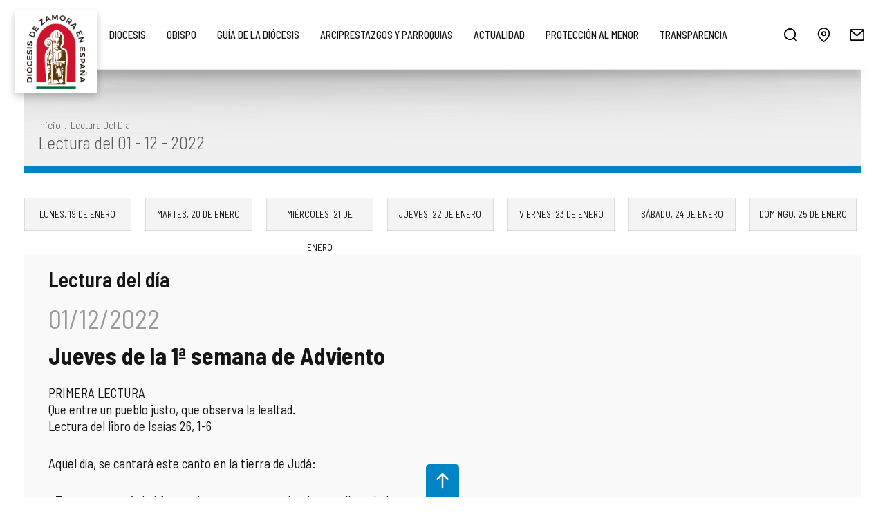

--- FILE ---
content_type: text/html; charset=UTF-8
request_url: https://www.diocesisdezamora.es/lectura/jueves-de-la-1-semana-de-adviento-l566
body_size: 7474
content:
<!DOCTYPE html><html lang="es_ES">
<head>
	<meta charset="UTF-8">
	<meta http-equiv="Content-Type" content="text/html; charset=utf-8" />

	
	<title>Jueves de la 1ª semana de Adviento - 01 - 12 - 2022 | diocesisdezamora.es</title>
	<meta name="description" content="PRIMERA LECTURAQue entre un pueblo justo, que observa la lealtad.Lectura del libro de Isa&iacute;as 26, 1-6 Aquel d&iacute;a, se cantar&aacute; este canto en la tierra de Jud&aacute;: &laquo;Tenemos una ciudad fuerte, ha puesto para salvarla murallas y baluartes: Abrid las puertas para que entre un pueblo justo, que observa la lealtad; su &aacute;nimo est&aacute;&#8230;" />

	<meta name="robots" content="index,follow,all" />
	<meta name="GOOGLEBOT" content="index,follow,all" />

	<link rel="preconnect" href="https://fonts.gstatic.com">
	<link href="https://fonts.googleapis.com/css2?family=Barlow+Semi+Condensed:wght@200;300;400;500;600;700&display=swap" rel="stylesheet">
	<link rel="stylesheet preconnect" href="//use.fontawesome.com/releases/v5.3.1/css/all.css" integrity="sha384-mzrmE5qonljUremFsqc01SB46JvROS7bZs3IO2EmfFsd15uHvIt+Y8vEf7N7fWAU" crossorigin="anonymous" >

	<link rel="canonical" href="https://www.diocesisdezamora.es/lectura/jueves-de-la-1-semana-de-adviento-l566">

	<link rel="apple-touch-icon" sizes="180x180" href="https://www.diocesisdezamora.es/apple-touch-icon.png">
	<link rel="icon" type="image/png" sizes="32x32" href="https://www.diocesisdezamora.es/favicon-32x32.png">
	<link rel="icon" type="image/png" sizes="16x16" href="https://www.diocesisdezamora.es/favicon-16x16.png">
	<link rel="manifest" href="https://www.diocesisdezamora.es/site.webmanifest">
	<link rel="mask-icon" href="https://www.diocesisdezamora.es/safari-pinned-tab.svg" color="#0084c5">
	<meta name="apple-mobile-web-app-title" content="Diócesis de Zamora (España)">
	<meta name="application-name" content="Diócesis de Zamora (España)">
	<link rel="shortcut icon" href="https://www.diocesisdezamora.es/favicon.ico">
	<meta name="msapplication-TileColor" content="#0084c5">
	<meta name="theme-color" content="#0084c5">


	<meta property="og:site_name" content="Diócesis de Zamora (España)" />
	<meta property="og:locale" content="es_ES" />
	<meta property="og:type" content="website" />
	<meta property="og:title" content="Jueves de la 1ª semana de Adviento - 01 - 12 - 2022 | diocesisdezamora.es" />
	<meta property="og:description" content="PRIMERA LECTURAQue entre un pueblo justo, que observa la lealtad.Lectura del libro de Isa&iacute;as 26, 1-6 Aquel d&iacute;a, se cantar&aacute; este canto en la tierra de Jud&aacute;: &laquo;Tenemos una ciudad fuerte, ha puesto para salvarla murallas y baluartes: Abrid las puertas para que entre un pueblo justo, que observa la lealtad; su &aacute;nimo est&aacute;&#8230;" />
	<meta property="og:url" content="https://www.diocesisdezamora.es/lectura/jueves-de-la-1-semana-de-adviento-l566" />
	<meta property="og:image" content="https://www.diocesisdezamora.es/img/og_image.jpg" />

	<meta name="viewport" content="width=device-width, initial-scale=1" />
	<meta content="IE=edge,chrome=1" http-equiv="X-UA-Compatible" />
	<meta name="format-detection" content="telephone=no" />

	<link href="https://www.diocesisdezamora.es/js/jquery/owl-carousel2/assets/owl.carousel.min.css" rel="stylesheet preload" as="style"><link href="https://www.diocesisdezamora.es/js/jquery/mmenu/mmenu-light.css" rel="stylesheet preload" as="style"><link href="https://www.diocesisdezamora.es/js/jquery/fancyboxlast/jquery.fancybox.min.css" rel="stylesheet preload" as="style"><link href="https://www.diocesisdezamora.es/js/jquery/simplebar/simplebar.css" rel="stylesheet preload" as="style"><link href="https://www.diocesisdezamora.es/css/colorbox/css.css" rel="stylesheet preload" as="style"><link href="https://www.diocesisdezamora.es/css/css.css?v=1078717841" rel="stylesheet preload" as="style"><link href="https://www.diocesisdezamora.es/css/css_pablo.css?v=1078717841" rel="stylesheet preload" as="style"><link href="https://www.diocesisdezamora.es/css/css_hovers.css?v=1078717841" rel="stylesheet preload" as="style"><link href="https://www.diocesisdezamora.es/css/css_responsive.css?v=1078717841" rel="stylesheet preload" as="style"><link href="https://www.diocesisdezamora.es/css/css_aaron.css?v=1078717841" rel="stylesheet preload" as="style"><link href="https://www.diocesisdezamora.es/css/responsive2022.css?v=1078717841" rel="stylesheet preload" as="style"><link href="https://www.diocesisdezamora.es/css/historia.css?v=1078717841" rel="stylesheet preload" as="style"><script type="text/javascript" src="https://www.diocesisdezamora.es/js/jquery/jquery-1.8.3.js"></script><script type="text/javascript" src="https://www.diocesisdezamora.es/js/jquery/jquery-ui-1.9.2.js"></script><script type="text/javascript" src="https://www.diocesisdezamora.es/js/jquery/mmenu/mmenu-light.js"></script><script type="text/javascript" src="https://www.diocesisdezamora.es/js/jquery/owl-carousel2/owl.carousel.min.js"></script><script type="text/javascript" src="https://www.diocesisdezamora.es/js/jquery/fancyboxlast/jquery.fancybox.min.js"></script><script type="text/javascript" src="https://www.diocesisdezamora.es/js/jquery/jquery.doubleScroll.js"></script><script type="text/javascript" src="https://www.diocesisdezamora.es/js/jquery/simplebar/simplebar.js"></script><script type="text/javascript" src="https://www.diocesisdezamora.es/js/jquery/ui.datepicker-es.js"></script><script type="text/javascript" src="https://www.diocesisdezamora.es/js/jquery/jquery.scrollTo.js"></script><script type="text/javascript" src="https://www.diocesisdezamora.es/js/jquery/jquery.colorbox.js"></script><script type="text/javascript" src="https://www.diocesisdezamora.es/js/jquery/jquery.placeholder.js"></script><script type="text/javascript"> var site_url = "https://www.diocesisdezamora.es/"; </script><script type="text/javascript" src="https://www.diocesisdezamora.es/js/js.js?v=1078717841"></script>
			<!-- <script id="Cookiebot" src="https://consent.cookiebot.com/uc.js" data-cbid="ca336d3b-8ebd-47eb-9d04-9571b55a3d83" data-blockingmode="auto" type="text/javascript"></script> -->
	
	<!-- Global site tag (gtag.js) - Google Analytics -->
	<script async src="https://www.googletagmanager.com/gtag/js?id=G-16R6P6K2DF"></script>
	<script>
		window.dataLayer = window.dataLayer || [];
		function gtag(){dataLayer.push(arguments);}
		gtag('js', new Date());
		gtag('config', 'G-16R6P6K2DF');
	</script>

</head>
<body>

	<div id="page"><header id="cabecera">
	<div class="contenedor-cabecera">

		<a href="https://www.diocesisdezamora.es/" id="logo-cabecera" title="Obispado de Zamora"><img src="https://www.diocesisdezamora.es/img/web/logo-cabecera.png" class="transicion" alt="Obispado de Zamora" title="Obispado de Zamora"/></a><nav id="menu-superior"><ul class="nivel-1"><li class="level-1"><a href="javascript:void(0);" class="link-1 xunderline" rel="opt_diocesis" target="" title="Diócesis">Diócesis</a><ul class="nivel-2" rel="ul_diocesis"><li class="level-2"><a href="https://www.diocesisdezamora.es/quienes-somos-c3" class="lvl_2 transicion " rel="10" title="¿Quiénes Somos?">¿Quiénes Somos?</a></li><li class="level-2"><a href="https://www.diocesisdezamora.es/historia-c1" class="lvl_2 transicion " rel="11" title="Historia">Historia</a></li><li class="level-2"><a href="https://www.diocesisdezamora.es/episcopologio-c11" class="lvl_2 transicion " rel="12" title="Episcopologio">Episcopologio</a></li><li class="level-2"><a href="https://www.diocesisdezamora.es/datos-estadisticos-c12" class="lvl_2 transicion " rel="13" title="Datos estadísticos">Datos estadísticos</a></li><li class="level-2"><a href="https://www.diocesisdezamora.es/normativa-c13" class="lvl_2 transicion " rel="14" title="Normativa Diocesana">Normativa Diocesana</a></li><li class="level-2"><a href="https://www.diocesisdezamora.es/monumentos_bic" class="lvl_2 transicion " rel="15" title="Monumentos BIC - Bien de interés Cultural">Monumentos BIC - Bien de interés Cultural</a></li><li class="level-2"><a href="https://www.diocesisdezamora.es/codigo-de-conducta-c33" class="lvl_2 transicion " rel="53" title="Código de Conducta">Código de Conducta</a></li><li class="level-2"><a href="https://transparencia.diocesisdezamora.es/compliance-c81" class="lvl_2 transicion " rel="57" title="Compliance">Compliance</a></li><li class="level-2"><a href="https://www.diocesisdezamora.es/doctrina-de-la-iglesia-c32" class="lvl_2 transicion " rel="54" title="Doctrina de la Iglesia">Doctrina de la Iglesia</a></li><li class="level-2"><a href="https://transparencia.diocesisdezamora.es/" class="lvl_2 transicion " rel="49" title="Portal de Transparencia">Portal de Transparencia</a></li><li class="level-2"><a href="https://transparencia.diocesisdezamora.es/rendicion-de-cuentas-de-las-entidades-religiosas-c80" class="lvl_2 transicion " rel="56" title="Rendición cuentas Entidades Religiosas">Rendición cuentas Entidades Religiosas</a></li><li class="level-2"><a href="https://www.diocesisdezamora.es/preguntas-frecuentes-c15" class="lvl_2 transicion " rel="16" title="Preguntas frecuentes">Preguntas frecuentes</a></li></ul></li><li class="level-1"><a href="javascript:void(0);" class="link-1 xunderline" rel="opt_obispo" target="" title="Obispo">Obispo</a><ul class="nivel-2" rel="ul_obispo"><li class="level-2"><a href="https://www.diocesisdezamora.es/obispo" class="lvl_2 transicion " rel="28" title="Mons. Fernando Valera Sánchez">Mons. Fernando Valera Sánchez</a></li><li class="level-2"><a href="https://www.diocesisdezamora.es/obispo/documentos" class="lvl_2 transicion " rel="29" title="Documentos">Documentos</a></li><li class="level-2"><a href="https://www.diocesisdezamora.es/obispo/galerias" class="lvl_2 transicion " rel="30" title="Multimedia">Multimedia</a></li></ul></li><li class="level-1"><a href="javascript:void(0);" class="link-1 xunderline" rel="opt_guia-de-la-diocesis" target="" title="Guía de la Diócesis">Guía de la Diócesis</a><ul class="nivel-2" rel="ul_guia-de-la-diocesis"><li class="level-2"><a href="https://www.diocesisdezamora.es/organigrama-c19" class="lvl_2 transicion " rel="17" title="Organigrama">Organigrama</a></li><li class="level-2"><a href="https://www.diocesisdezamora.es/consejos-diocesanos-c2" class="lvl_2 transicion " rel="18" title="Consejos Diocesanos">Consejos Diocesanos</a></li><li class="level-2"><a href="https://www.diocesisdezamora.es/organismos/ver-curia-diocesana-8" class="lvl_2 transicion " rel="19" title="Curia Diocesana">Curia Diocesana</a></li><li class="level-2"><a href="https://www.diocesisdezamora.es/delegaciones" class="lvl_2 transicion " rel="47" title="Delegaciones Episcopales">Delegaciones Episcopales</a></li><li class="level-2"><a href="https://www.diocesisdezamora.es/delegaciones/ver-catedral-21" class="lvl_2 transicion " rel="20" title="Cabildo Catedral">Cabildo Catedral</a></li><li class="level-2"><a href="https://www.diocesisdezamora.es/delegaciones/ver-seminarios-mayor-de-san-atilano-y-menor-de-san-atilano-22" class="lvl_2 transicion " rel="21" title="Seminarios Diocesanos">Seminarios Diocesanos</a></li><li class="level-2"><a href="https://www.diocesisdezamora.es/organismos/ver-otros-organismos-y-servicios-diocesanos-11" class="lvl_2 transicion " rel="22" title="Otros organismos y servicios diocesanos">Otros organismos y servicios diocesanos</a></li><li class="level-2"><a href="https://www.diocesisdezamora.es/organismos/ver-centros-de-pastoral-docente-5" class="lvl_2 transicion " rel="23" title="Enseñanza">Enseñanza</a></li><li class="level-2"><a href="https://www.diocesisdezamora.es/delegaciones/ver-delegacion-episcopal-de-mision-samaritana-46" class="lvl_2 transicion " rel="24" title="Pastoral Samaritana">Pastoral Samaritana</a></li><li class="level-2"><a href="https://www.diocesisdezamora.es/organismos/ver-centros-sociales-14" class="lvl_2 transicion " rel="46" title="Centros Sociales">Centros Sociales</a></li><li class="level-2"><a href="https://www.diocesisdezamora.es/organismos/ver-instituciones-de-apostolado-seglar-6" class="lvl_2 transicion " rel="25" title="Apostolado Seglar">Apostolado Seglar</a></li><li class="level-2"><a href="https://www.diocesisdezamora.es/organismos/instituto_vida_consagrada" class="lvl_2 transicion " rel="26" title="Vida consagrada">Vida consagrada</a></li></ul></li><li class="level-1"><a href="javascript:void(0);" class="link-1 xunderline" rel="opt_arciprestazgos-y-parroquias" target="" title="Arciprestazgos y parroquias">Arciprestazgos y parroquias</a><ul class="nivel-2" rel="ul_arciprestazgos-y-parroquias"><li class="level-2"><a href="https://www.diocesisdezamora.es/parroquias_horarios" class="lvl_2 transicion " rel="42" title="Horario de misas">Horario de misas</a></li><li class="level-2"><a href="https://www.diocesisdezamora.es/organizacion_territorial" class="lvl_2 transicion " rel="44" title="Arciprestazgos">Arciprestazgos</a></li><li class="level-2"><a href="https://www.diocesisdezamora.es/parroquias" class="lvl_2 transicion " rel="43" title="Listado de nuestras parroquias">Listado de nuestras parroquias</a></li><li class="level-2"><a href="https://www.diocesisdezamora.es/organizacion_territorial/capellanias" class="lvl_2 transicion " rel="45" title="Capellanías">Capellanías</a></li></ul></li><li class="level-1"><a href="javascript:void(0);" class="link-1 xunderline" rel="opt_actualidad" target="" title="Actualidad">Actualidad</a><ul class="nivel-2" rel="ul_actualidad"><li class="level-2"><a href="https://www.diocesisdezamora.es/noticias" class="lvl_2 transicion " rel="31" title="Noticias">Noticias</a></li><li class="level-2"><a href="https://www.diocesisdezamora.es/publicaciones" class="lvl_2 transicion " rel="32" title="Publicaciones">Publicaciones</a></li><li class="level-2"><a href="https://www.diocesisdezamora.es/portales/salus-la-iglesia-en-aliste-y-alba-p2" class="lvl_2 transicion " rel="33" title="Salus">Salus</a></li><li class="level-2"><a href="https://www.diocesisdezamora.es/lectura/lectura_del_dia" class="lvl_2 transicion " rel="34" title="Lectura del Día">Lectura del Día</a></li><li class="level-2"><a href="https://www.diocesisdezamora.es/campanias" class="lvl_2 transicion " rel="35" title="Campañas">Campañas</a></li><li class="level-2"><a href="https://www.diocesisdezamora.es/eventos" class="lvl_2 transicion " rel="36" title="Agenda">Agenda</a></li><li class="level-2"><a href="https://www.diocesisdezamora.es/descargas" class="lvl_2 transicion " rel="37" title="Descargas">Descargas</a></li><li class="level-2"><a href="https://www.diocesisdezamora.es/enlaces" class="lvl_2 transicion " rel="38" title="Enlaces de interés">Enlaces de interés</a></li><li class="level-2"><a href="https://www.diocesisdezamora.es/galerias/imagenes" class="lvl_2 transicion " rel="39" title="Imágenes">Imágenes</a></li><li class="level-2"><a href="https://www.diocesisdezamora.es/galerias/videos" class="lvl_2 transicion " rel="40" title="Vídeos">Vídeos</a></li><li class="level-2"><a href="https://www.diocesisdezamora.es/galerias/audios" class="lvl_2 transicion " rel="41" title="Audios">Audios</a></li></ul></li><li class="level-1"><a href="https://www.diocesisdezamora.es/proteccion-menor/que-es" class="link-1 xunderline" rel="opt_proteccion-al-menor" target="" title="Protección al menor">Protección al menor</a></li><li class="level-1"><a href="https://transparencia.diocesisdezamora.es" class="link-1 xunderline" rel="opt_transparencia" target=" target="_blank"" title="Transparencia">Transparencia</a></li></ul></nav><a href="#my-mmgod" class="menu_ham menu_mvl transicion" title="menu">Menú<span class="the_bars"></span></a><div id="enlaces-cabecera"><a href="javascript:void(0);" class="enlace buscar transicion" id="abrir-busqueda" title="Búsqueda">&nbsp;</a><a href="https://www.diocesisdezamora.es/ubicacion" class="enlace ubicacion transicion" title="Dónde estamos">&nbsp;</a><a href="https://www.diocesisdezamora.es/contacto" class="enlace contactar transicion" title="Contacta con Nosotros">&nbsp;</a><a href="https://www.facebook.com/diocesisdezamora" target="_blank" rel="noopener noreferrer" class="enlace facebook transicion" title="Síguenos en facebook"><i class="fab fa-facebook-f transicion"></i></a><a href="https://x.com/DiocesisZ" target="_blank" rel="noopener noreferrer" class="enlace twitter transicion" title="Síguenos en twitter"><i class="fab fa-twitter transicion"></i></a><a href="https://www.instagram.com/diocesiszamora_comunicacion" target="_blank" rel="noopener noreferrer" class="enlace instagram transicion" title="Síguenos en instagram"><i class="fab fa-instagram transicion"></i></a><a href="#my-mmgod" class="menu_ham transicion">menu<span class="the_bars"></span></a></div>
		<div class="limpia"></div>

	</div>
</header><div id="contenido" class="auto"><div class="migas mini" ><div class="relativo"><div class="segmentos"><a href="https://www.diocesisdezamora.es/">inicio</a><span>.</span><a href="javascript:void(0);">Lectura del día</a></div><div class="limpia"></div><div class='titulo'>Lectura del 01 - 12 - 2022</div></div></div><div class="institutos days"><nav class="tabs"><a href="https://www.diocesisdezamora.es/lectura/evangelio-y-lecturas-del-lunes-de-la-ii-semana-del-tiempo-ordinario-l1584" title="Lectura Evangelio y Lecturas del Lunes de la II Semana del Tiempo Ordinario" class=" transicion"><span class="am"><span class='day'>Lunes,</span> 19 de Enero</span> <span class="fm"><span class='day'>lun</span> 19/01</span></a><a href="https://www.diocesisdezamora.es/lectura/evangelio-y-lecturas-del-martes-de-la-ii-semana-del-tiempo-ordinario-l1585" title="Lectura Evangelio y Lecturas del Martes de la II Semana del Tiempo Ordinario" class=" transicion"><span class="am"><span class='day'>Martes,</span> 20 de Enero</span> <span class="fm"><span class='day'>mar</span> 20/01</span></a><a href="https://www.diocesisdezamora.es/lectura/evangelio-y-lecturas-del-miercoles-de-la-segunda-semana-del-tiempo-ordinario-l1586" title="Lectura Evangelio y Lecturas del miércoles de la segunda semana del Tiempo Ordinario." class=" transicion"><span class="am"><span class='day'>Miércoles,</span> 21 de Enero</span> <span class="fm"><span class='day'>mié</span> 21/01</span></a><a href="https://www.diocesisdezamora.es/lectura/evangelio-y-lecturas-del-jueves-de-la-ii-semana-del-tiempo-ordinario-l1587" title="Lectura Evangelio y Lecturas del Jueves de la II Semana del Tiempo Ordinario" class=" transicion"><span class="am"><span class='day'>Jueves,</span> 22 de Enero</span> <span class="fm"><span class='day'>jue</span> 22/01</span></a><a href="https://www.diocesisdezamora.es/lectura/evangelio-y-lecturas-del-viernes-de-la-ii-semana-del-tiempo-ordinario-l1588" title="Lectura Evangelio y Lecturas del Viernes de la II Semana del Tiempo Ordinario" class=" transicion"><span class="am"><span class='day'>Viernes,</span> 23 de Enero</span> <span class="fm"><span class='day'>vie</span> 23/01</span></a><a href="https://www.diocesisdezamora.es/lectura/evangelio-y-lecturas-del-sabado-de-la-segunda-semana-del-tiempo-ordinario-l1589" title="Lectura Evangelio y Lecturas del sábado de la segunda semana del Tiempo Ordinario" class=" transicion"><span class="am"><span class='day'>Sábado,</span> 24 de Enero</span> <span class="fm"><span class='day'>sáb</span> 24/01</span></a><a href="https://www.diocesisdezamora.es/lectura/evangelio-y-lecturas-del-iii-domingo-del-tiempo-ordinario-l1590" title="Lectura Evangelio y Lecturas del III Domingo del Tiempo Ordinario" class=" transicion"><span class="am"><span class='day'>Domingo,</span> 25 de Enero</span> <span class="fm"><span class='day'>dom</span> 25/01</span></a></nav></div><article class="noticia contenido lectura ficha"><div class="textos"><h1 class="titulo_noticia">Lectura del día</h1><div class="descripcion"><p class="fecha">01/12/2022</p><p class="titulo">Jueves de la 1ª semana de Adviento</p><p><span class="Tit_Negro_Cur">PRIMERA LECTURA</span><br /><span class="Tit_Lectura">Que entre un pueblo justo, que observa la lealtad.</span><br /><span class="Tit_Negro_Normal">Lectura del libro de Isa&iacute;as 26, 1-6</span></p>
<p>Aquel d&iacute;a, se cantar&aacute; este canto en la tierra de Jud&aacute;:</p>
<p>&laquo;Tenemos una ciudad fuerte, ha puesto para salvarla murallas y baluartes:</p>
<p>Abrid las puertas para que entre un pueblo justo, que observa la lealtad; su &aacute;nimo est&aacute; firme y mantiene la paz, porque conf&iacute;a en ti.</p>
<p>Confiad siempre en el Se&ntilde;or, porque el Se&ntilde;or es la Roca perpetua. Dobleg&oacute; a los habitantes de la altura, a la ciudad elevada; la abatir&aacute;, la abatir&aacute; hasta el suelo, hasta tocar el polvo.</p>
<p>La pisar&aacute;n los pies, los pies del oprimido, los pasos de los pobres&raquo;.</p>
<p><span class="Tit_Negro_Normal">Palabra de Dios.</span></p>
<p>&nbsp;</p>
<p><span class="Tit_Lectura">Sal 117, 1 y 8-9. 19-21. 25-27a</span><br /><span class="Tit_Negro_Normal">R. Bendito el que viene en nombre del Se&ntilde;or.</span></p>
<p>Dad gracias al Se&ntilde;or porque es bueno,<br />porque es eterna su misericordia.<br />Mejor es refugiarse en el Se&ntilde;or<br />que fiarse de los hombres,<br />mejor es refugiarse en el Se&ntilde;or<br />que fiarse de los jefes. R.</p>
<p>Abridme las puertas de la salvaci&oacute;n,<br />y entrar&eacute; para dar gracias al Se&ntilde;or.<br />Esta es la puerta del Se&ntilde;or:<br />los vencedores entrar&aacute;n por ella.<br />Te doy gracias porque me escuchaste<br />y fuiste mi salvaci&oacute;n. R.</p>
<p>Se&ntilde;or, danos la salvaci&oacute;n;<br />Se&ntilde;or, danos prosperidad.<br />Bendito el que viene en nombre del Se&ntilde;or,<br />os bendecimos desde la casa del Se&ntilde;or;<br />el Se&ntilde;or es Dios, &eacute;l nos ilumina. R.</p>
<p><span class="Tit_Lectura">Aleluya Is 55, 6</span><br /><span class="Tit_Negro_Normal">R. Aleluya, aleluya, aleluya.</span></p>
<p>Buscad al Se&ntilde;or mientras se deja encontrar,<br />invocadlo mientras est&aacute; cerca. R.</p>
<p><span class="Tit_Negro_Cur">EVANGELIO</span><br /><span class="Tit_Lectura">El que hace la voluntad del Padre entrar&aacute; en el reino de los cielos.</span><br /><span class="Tit_Negro_Normal">Lectura del santo Evangelio seg&uacute;n san Mateo 7,21.24-27</span></p>
<p>En aquel tiempo, dijo Jes&uacute;s a sus disc&iacute;pulos:</p>
<p>&laquo;No todo el que me dice &ldquo;Se&ntilde;or, Se&ntilde;or&rdquo; entrar&aacute; en el reino de los cielos, sino el que hace la voluntad de mi Padre que est&aacute; en los cielos.</p>
<p>El que escucha estas palabras m&iacute;as y las pone en pr&aacute;ctica se parece a aquel hombre prudente que edific&oacute; su casa sobre roca. Cay&oacute; la lluvia, se desbordaron los r&iacute;os, soplaron los vientos y descargaron contra la casa; pero no se hundi&oacute;, porque estaba cimentada sobre roca.</p>
<p>El que escucha estas palabras m&iacute;as y no las pone en pr&aacute;ctica se parece a aquel hombre necio que edific&oacute; su casa sobre arena. Cay&oacute; la lluvia, se desbordaron los r&iacute;os, soplaron los vientos y rompieron contra la casa, y se derrumb&oacute;. Y su ruina fue grande&raquo;.</p></div></div></article></div><footer id="pie">

	<div class="contenido-pie">

		
		<div class="xavisos_movil">

			<div class="xtitulo">Únete al <b>canal oficial de WhatsApp</b> de la Diócesis de Zamora y <b>recibe noticias</b>, recursos y novedades directamente en tu móvil</div>

			<div class="xwrapper">
				<div class="xbocadillo">
					<b>1.</b> Con la cámara de tu móvil <b>escanéa</b> este QR.
				</div>
				<div class="xbocadillo">
					<b>2.</b> <b>Sigue</b> al canal de la Diócesis.
				</div>
				<div class="xbocadillo">
					<b>3.</b> Recibe toda la <b>información</b> <br>de la Diócesis.
				</div>
			</div>

			<div style="clear: both;"></div>

			<a href="https://wa.me/0034623183104" title="Whatsapp" class="xwhats" target="_blank" rel="noopener noreferrer">623 183 104</a>
		</div>

		<div class="enlaces">

			<ul>
				<li><a href="https://www.diocesisdezamora.es/ubicacion" title="Ubicación" class="underline underlinebold azul">Ubicación</a></li>
				<li><a href="https://www.diocesisdezamora.es/contacto" title="Contacto" class="underline underlinebold azul">Contacto</a></li>
				<!-- <li><a href="https://www.diocesisdezamora.es/sitemap" title="Mapa Web" class="underline underlinebold azul">Mapa Web</a></li> -->
				<li><a href="https://www.diocesisdezamora.es/aviso-legal" attr="1" title="Aviso Legal" class="underline underlinebold azul">Aviso Legal</a></li>
				<li><a href="https://www.diocesisdezamora.es/politica-de-privacidad" attr="2" title="Política de Privacidad" class="underline underlinebold azul">Política de Privacidad</a></li>
				<li><a href="https://www.diocesisdezamora.es/politica-de-cookies" attr="3" title="Política de Cookies" class="underline underlinebold azul">Política de Cookies</a></li>
			</ul>

		</div>


		<div class="social">

			<a href="https://www.facebook.com/diocesisdezamora" class="transicion" title="Síguenos en Facebook" target="_blank" rel="noopener noreferrer">
				<i class="fab fa-facebook-f transicion"></i>
			</a>

			<a href="https://x.com/DiocesisZ" class="transicion" title="Síguenos en Twitter" target="_blank" rel="noopener noreferrer">
				<i class="fab fa-twitter transicion"></i>
			</a>

			<a href="https://www.instagram.com/diocesiszamora_comunicacion" class="transicion" title="Síguenos en Instagram" target="_blank" rel="noopener noreferrer">
				<i class="fab fa-instagram transicion"></i>
			</a>

		</div>


		<div class="datos-contacto">

			<div>
				Obispado de Zamora
				<span> &ndash; </span>
				<a href="https://goo.gl/maps/tRQHNQkBMSTFUdNeA" title="Obispado de Zamora" class="underline underlinebold azul" target="_blank" rel="noopener noreferrer">
					Calle Ramos Carrión, 18 - C.P.: 49001 - Zamora (España)
				</a>
				<span> &ndash; </span>
				Teléfono: 980 53 18 02 / Fax: 980 50 90 82
				<span> &ndash; </span>
				Email:
				<a href="mailto:info@diocesisdezamora.es" class="underline underlinebold azul">info@diocesisdezamora.es</a>			</div>

			<div>
				Casa de la Iglesia - Seminario
				<span> &ndash; </span>
				<a href="https://goo.gl/maps/3XJAt42mgdf8AxS36" title="Casa de la Iglesia" class="underline underlinebold azul" target="_blank" rel="noopener noreferrer">
					Plaza del Seminario, Nº 2 - C.P.: 49003 - Zamora (España)
				</a>
				<span> &ndash; </span>
				Teléfono: 980 51 49 98
			</div>

		</div>

	</div>

	<div class="inferior">

		<div class="izq">© Obispado de Zamora 2026. Todos los derechos reservados.</div>

		<div class="der">
			<a href="https://www.sgmweb.es/" class="underline underlinebold blanco" title="SGM Diseño web profesional" target="_blank" rel="noopener noreferrer">diseño web SGM</a>		</div>

		<div class="limpia"></div>
	</div>



</footer>

<a id="back2Top" title="Subir" href="#">Subir</a><section class="desplegable_buscar transicion"><div class="cont_busqueda"><form action="https://www.diocesisdezamora.es/buscar" method="post" accept-charset="utf-8"><div class="campo contenedor"><input type="text" name="busqueda" value="" placeholder="Escriba su búsqueda" class="uppercase" autocomplete="off" /><a href="javascript:void(0)" class="cerrar_buscar transicion" title="Cerrar"> </a></div></form></div><div class="vacio contenedor"><span>Lo sentimos, no hemos encontrado ningún resultado para su criterio de búsqueda.</span></div><ul class="resultados_secciones contenedor"></ul><div class="resultados_articulos contenedor"><div class="interior" id="resultados_busqueda"></div></div></section>
<script type="text/javascript">

	$(document).on('keydown', 'form', function(evento)
	{
		return evento.key != 'Enter';
	});

	$(document).ready(function()
	{
		$('#abrir-busqueda').click(function()
		{
			$('.desplegable_buscar').addClass('desplegado');

			$('body').css('overflow', 'hidden');

			setTimeout(function()
			{
				$('.desplegable_buscar form input[name="busqueda"]').focus();
			},
			250);
		});

		var timeout = null;

		$('.desplegable_buscar form input[name="busqueda"]').keyup(function(evento)
		{
			var ignorar = [13, 37, 38, 39, 40];

			destruir_cargando();

			if ($.inArray(evento.which, ignorar) < 0)
			{
				if ($(this).val().length >= 3)
				{
					clearTimeout(timeout);

					var elemento	= $(this);
					var uri			= '';
					var tiempo		= 500;

					if (!$.isNumeric(evento.which) && $('.desplegable_buscar .resultados_secciones li.sel').length > 0)
					{
						uri = $('.desplegable_buscar .resultados_secciones li.sel a').attr('rel');

						tiempo = 1;
					}

					timeout = setTimeout(function()
					{
						var busqueda = elemento.val();

						if (busqueda != '' && busqueda.length > 1)
						{
							mostrar_cargando();

							$.ajax({
								url:		elemento.parents('form').attr('action'),
								cache:		false,
								data:		{ 'busqueda': busqueda, 'uri': uri },
								type:		'post',
								dataType: 	'json'
							}).done(function(respuesta)
							{
								destruir_cargando();

								if (respuesta.html_articulos.length > 0 && respuesta.html_secciones.length > 0)
								{
									$('.desplegable_buscar .vacio').hide();
									$('.desplegable_buscar .resultados_secciones').show();

									if (uri == '')
										$('.desplegable_buscar .resultados_secciones').html(respuesta.html_secciones);


									$('.desplegable_buscar .resultados_articulos').show();
									$('body').addClass('no_scroll');

									$('.desplegable_buscar .resultados_articulos .interior').html(respuesta.html_articulos);

									var alto_buscador = $(window).outerHeight() - 50 - $('.cont_busqueda').outerHeight() - $('.resultados_secciones').outerHeight();
									$('.desplegable_buscar .resultados_articulos .interior').outerHeight(alto_buscador);

									var scroll = document.getElementById('resultados_busqueda');
									new SimpleBar(scroll, { autoHide: true });

									$('.desplegable_buscar .resultados_secciones li a').unbind();

									$('.desplegable_buscar .resultados_secciones li a').click(function()
									{
										$(this).parent().addClass('sel');
										$(this).parent().siblings().removeClass('sel');
										$('.desplegable_buscar form input[name="busqueda"]').trigger('keyup');
									});
								}
								else
								{
									$('body').removeClass('no_scroll');
									$('.desplegable_buscar .resultados_secciones').hide();
									$('.desplegable_buscar .resultados_secciones').html('');
									$('.desplegable_buscar .resultados_articulos').show();
									$('.desplegable_buscar .resultados_articulos .interior').html(respuesta.html_articulos);
									// $('.desplegable_buscar .resultados_articulos').hide();
									// $('.desplegable_buscar .resultados_articulos .interior').html('');
									$('.desplegable_buscar .vacio').show();
								}
							});
						}
						else
						{
							$('.desplegable_buscar .resultados_secciones').hide();
							$('.desplegable_buscar .resultados_secciones').html('');
							$('.desplegable_buscar .resultados_articulos').hide();
							$('.desplegable_buscar .resultados_articulos .interior').html('');
						}
					},
					tiempo);
				}
			}
		});

		$('.desplegable_buscar form .cerrar_buscar').click(function()
		{
			$('.desplegable_buscar').removeClass('desplegado');
			$('body').css('overflow', 'auto');

			setTimeout(function()
			{
				$('.desplegable_buscar form input[name="busqueda"]').val('');
				$('.desplegable_buscar .resultados_secciones').hide();
				$('.desplegable_buscar .resultados_secciones').html('');
				$('.desplegable_buscar .resultados_articulos').hide();
				$('.desplegable_buscar .resultados_articulos .interior').html('');
				$('.desplegable_buscar .vacio').hide();
			},
			500);
		});
	});

</script></div><nav id="mmgod">
	<ul>
		<li><a href="javascript:void(0);">Diócesis</a><ul><li><a href="https://www.diocesisdezamora.es/quienes-somos-c3">¿Quiénes Somos?</a></li><li><a href="https://www.diocesisdezamora.es/historia-c1">Historia</a></li><li><a href="https://www.diocesisdezamora.es/episcopologio-c11">Episcopologio</a></li><li><a href="https://www.diocesisdezamora.es/datos-estadisticos-c12">Datos estadísticos</a></li><li><a href="https://www.diocesisdezamora.es/normativa-c13">Normativa Diocesana</a></li><li><a href="https://www.diocesisdezamora.es/monumentos_bic">Monumentos BIC - Bien de interés Cultural</a></li><li><a href="https://www.diocesisdezamora.es/codigo-de-conducta-c33">Código de Conducta</a></li><li><a href="https://transparencia.diocesisdezamora.es/compliance-c81">Compliance</a></li><li><a href="https://www.diocesisdezamora.es/doctrina-de-la-iglesia-c32">Doctrina de la Iglesia</a></li><li><a href="https://transparencia.diocesisdezamora.es/">Portal de Transparencia</a></li><li><a href="https://transparencia.diocesisdezamora.es/rendicion-de-cuentas-de-las-entidades-religiosas-c80">Rendición cuentas Entidades Religiosas</a></li><li><a href="https://www.diocesisdezamora.es/preguntas-frecuentes-c15">Preguntas frecuentes</a></li></ul></li><li><a href="javascript:void(0);">Obispo</a><ul><li><a href="https://www.diocesisdezamora.es/obispo">Mons. Fernando Valera Sánchez</a></li><li><a href="https://www.diocesisdezamora.es/obispo/documentos">Documentos</a></li><li><a href="https://www.diocesisdezamora.es/obispo/galerias">Multimedia</a></li></ul></li><li><a href="javascript:void(0);">Guía de la Diócesis</a><ul><li><a href="https://www.diocesisdezamora.es/organigrama-c19">Organigrama</a></li><li><a href="https://www.diocesisdezamora.es/consejos-diocesanos-c2">Consejos Diocesanos</a></li><li><a href="https://www.diocesisdezamora.es/organismos/ver-curia-diocesana-8">Curia Diocesana</a></li><li><a href="https://www.diocesisdezamora.es/delegaciones">Delegaciones Episcopales</a></li><li><a href="https://www.diocesisdezamora.es/delegaciones/ver-catedral-21">Cabildo Catedral</a></li><li><a href="https://www.diocesisdezamora.es/delegaciones/ver-seminarios-mayor-de-san-atilano-y-menor-de-san-atilano-22">Seminarios Diocesanos</a></li><li><a href="https://www.diocesisdezamora.es/organismos/ver-otros-organismos-y-servicios-diocesanos-11">Otros organismos y servicios diocesanos</a></li><li><a href="https://www.diocesisdezamora.es/organismos/ver-centros-de-pastoral-docente-5">Enseñanza</a></li><li><a href="https://www.diocesisdezamora.es/delegaciones/ver-delegacion-episcopal-de-mision-samaritana-46">Pastoral Samaritana</a></li><li><a href="https://www.diocesisdezamora.es/organismos/ver-centros-sociales-14">Centros Sociales</a></li><li><a href="https://www.diocesisdezamora.es/organismos/ver-instituciones-de-apostolado-seglar-6">Apostolado Seglar</a></li><li><a href="https://www.diocesisdezamora.es/organismos/instituto_vida_consagrada">Vida consagrada</a></li></ul></li><li><a href="javascript:void(0);">Arciprestazgos y parroquias</a><ul><li><a href="https://www.diocesisdezamora.es/parroquias_horarios">Horario de misas</a></li><li><a href="https://www.diocesisdezamora.es/organizacion_territorial">Arciprestazgos</a></li><li><a href="https://www.diocesisdezamora.es/parroquias">Listado de nuestras parroquias</a></li><li><a href="https://www.diocesisdezamora.es/organizacion_territorial/capellanias">Capellanías</a></li></ul></li><li><a href="javascript:void(0);">Actualidad</a><ul><li><a href="https://www.diocesisdezamora.es/noticias">Noticias</a></li><li><a href="https://www.diocesisdezamora.es/publicaciones">Publicaciones</a></li><li><a href="https://www.diocesisdezamora.es/portales/salus-la-iglesia-en-aliste-y-alba-p2">Salus</a></li><li><a href="https://www.diocesisdezamora.es/lectura/lectura_del_dia">Lectura del Día</a></li><li><a href="https://www.diocesisdezamora.es/campanias">Campañas</a></li><li><a href="https://www.diocesisdezamora.es/eventos">Agenda</a></li><li><a href="https://www.diocesisdezamora.es/descargas">Descargas</a></li><li><a href="https://www.diocesisdezamora.es/enlaces">Enlaces de interés</a></li><li><a href="https://www.diocesisdezamora.es/galerias/imagenes">Imágenes</a></li><li><a href="https://www.diocesisdezamora.es/galerias/videos">Vídeos</a></li><li><a href="https://www.diocesisdezamora.es/galerias/audios">Audios</a></li></ul></li><li><a href="https://www.diocesisdezamora.es/proteccion-menor/que-es">Protección al menor</a></li><li><a href="https://transparencia.diocesisdezamora.es">Transparencia</a></li>	</ul>
</nav>
</body>
</html>

--- FILE ---
content_type: text/css
request_url: https://www.diocesisdezamora.es/js/jquery/simplebar/simplebar.css
body_size: 220
content:
[data-simplebar]{position:relative;z-index:0;overflow:hidden!important;max-height:inherit;-webkit-overflow-scrolling:touch}[data-simplebar="init"]{display:-webkit-box;display:-ms-flexbox;display:flex}.simplebar-scroll-content{overflow-x:hidden!important;overflow-y:scroll;min-width:100%!important;max-height:inherit!important;-webkit-box-sizing:content-box!important;box-sizing:content-box!important}.simplebar-content{overflow-y:hidden!important;overflow-x:scroll;-webkit-box-sizing:border-box!important;box-sizing:border-box!important;min-height:100%!important}.simplebar-track{z-index:1;position:absolute;right:5%;bottom:0;width:5px}.simplebar-scrollbar{position:absolute;left:0;right:0;min-height:10px}.simplebar-scrollbar:before{position:absolute;content:'';background:#000000;border-radius:0;left:0;right:0;cursor:pointer}.simplebar-track.vertical{top:0}.simplebar-track.vertical .simplebar-scrollbar:before{top:0;bottom:0}


--- FILE ---
content_type: text/css
request_url: https://www.diocesisdezamora.es/css/css_aaron.css?v=1078717841
body_size: 3295
content:
#ver_doc { display: none; background: #151515; color: #fff; text-transform: uppercase; text-align: center; line-height: 40px; font-size: 17px; max-width: 220px; padding: 0 10px; }
#downloads, .panel { width: 1300px; height: 790px; overflow: auto; padding-top: 16px; padding-right: 35px; }
#open_nueva_descarga { padding: 10px 20px 10px 40px; }
#open_downloads { font-size: 1.5em; padding: 10px 20px 10px 40px; color: white; }
#open_nueva_descarga { margin-right: 50px; font-size: 1.4em; }
#nueva_descarga { width: 900px; height: 730px; }
.buscador { font-size: 1.6em; display: flex; align-items: center; justify-content: space-between; height: 120px; }
.buscador label { font-weight: bold; }
.buscador input { font-size: 1.3em; }
.categoria a:hover, .subcategoria a:hover { text-decoration: none; }
.categoria, .subcategoria { display: flex; flex-wrap: nowrap; grid-gap: 50px; color: #151515; font-size: 15px; line-height: 30px; }
.categoria .categoria-item, .subcategoria .subcategoria-item { display: block; width: 90%; padding: 15px 0; margin-right: 20px; background: #fff; color: #151515; }
.categoria .item-activo, .subcategoria .item-activo { padding: 0 10px; background: #151515; color: #fff; border-radius: 10px; }
.labels, .carr { text-align: center; }
.nombre { cursor: pointer; font-size: 1.9em; font-weight: bold; }
.oculto, .oculto_2 { display: none; }
.panel_descarga { display: flex; flex-wrap: wrap; }
.catg, .subcatg { cursor: pointer; font-weight: bold; }
.boton_nueva_imagen { padding-right: 220px; display: contents; }
#abre { width: auto; height: auto; overflow: auto; display: -webkit-inline-box; padding-top: 24px; }
.boton-subir { -moz-transition: all 300ms ease-in-out; -ms-transition: all 300ms ease-in-out; -o-transition: all 300ms ease-in-out; -webkit-transition: all 300ms ease-in-out; background: url(../img/admin/upload.png) no-repeat 12px center #151515; border: 0; color: #fff; cursor: pointer; font-family: 'Roboto', sans-serif; font-size: 1.2em; font-weight: bold; line-height: 45px; margin: 0; padding: 0 20px 0 50px; text-transform: uppercase; transition: all 300ms ease-in-out }
.boton-subir:hover { background-color: #000000; text-decoration: none; }
.botones { text-align: center; padding-top: 20px; }
.detalles .rotulo, #form_descarga .leyenda, #form_descarga .leyenda td, .botones a { font-size: 1.4em; }
#fotos { display: flex; justify-content: center; flex-wrap: wrap; }
#noticias-imagenes { display: flex; justify-content: center; align-items: center; }
#mostrar_descarga { display: flex; justify-content: center; padding: 30px 0; }
#mostrar, #imagen, #doc, #enviado, .enviado, #accion, .accion, #orden2, #orden3, #id_noticia_imagen, #id_noticia, #campo_orden, #tipo_orden, #fecha, #x, #y, #width, #height { display: none; }
#imagenueva { display: none; max-width: 350px; }
#volver_listado { margin-bottom: 10px; margin-right: 10px; }
#form_descarga { padding: 0; padding-bottom: 25px; padding-left: 25px; }
#des { max-width: 300px; height: 210px; width: 300px; }
.dz-resize { cursor: pointer; }
.saludar { padding: 20px 0; border-bottom: 2px solid #dde3e8; }
#recortar { max-width: 900px; height: auto; margin: 0 auto; display: block; }
.det { display: inline-block; padding-left: 5px; font-weight: 400; font-size: x-small; line-height: 1.7em; }
#documento { max-width: 220px; display: block; background: #151515; color: #fff; text-transform: uppercase; text-align: center; line-height: 25px; font-size: 12px; text-decoration: none; }

/* table.formulario #img:before { background-color: #151515; bottom: 65px; content: ''; height: 2px; left: 0; position: absolute; width: 30px }*/
table.formulario #img { margin: 25px auto 10px auto; padding-bottom: 5px; font-weight: 700; position: relative; text-align: left }
table.formulario .leyenda2 { margin: 25px auto 10px auto; padding-bottom: 5px; font-weight: 700; position: relative; text-align: left }
.lineas { background-color: #151515; height: 2px; left: 0; position: absolute; width: 30px; }

/* MODIFICAR PAGINA */

/* table.formulario #img-mod:before { background-color: #151515; bottom: 165px; content: ''; height: 2px; left: 0; position: absolute; width: 30px } */ */
table.formulario #img-mod { margin: 25px auto 10px auto; padding-bottom: 5px; font-weight: 700; position: relative; text-align: left }
table.formulario .leyenda2 { font-size: 1.2em; margin: 25px auto 10px auto; padding-bottom: 5px; font-weight: 700; position: relative; text-align: left }
#fich { height: auto; opacity: 1; width: auto; z-index: 0; }
.carrusel { max-width: 800px; margin: 0 auto; display: none; }
#imagenprimera { width: 100%; background-size: cover; }

/* Css carrusel */
#add0, #add1, #add2, #add3, #add4, #add5, #add6, #add7, #add8, #add9, #add10, #add11 { cursor: pointer; font-size: 1em; padding: 0 10px; line-height: 27px; padding-bottom: 2.5px; }
.dz-remove { cursor: pointer; }
.nombre_plantilla { text-align: center; }
fieldset { flex-wrap: wrap; border: solid 1px #000; padding: 10px; display: block; clear: both; margin: 5px 0px; }
legend { padding: 15px 20px; background: black; color: #FFF; }
#elim_secc { padding-top: 1px; }
.boton-campo, .boton-contenido, .boton-eliminar, .boton-editar, .bton { font-weight: bold; background: #151515; color: #FFFFFF !important; border: 1px solid #151515; cursor: pointer; display: inline-block; font-size: 1em; line-height: 30px; margin: 0; padding: 0 10px; text-align: center; text-decoration: none; text-transform: uppercase; transition: all 250ms linear; }
.new_campo { text-align: center; }
#rmv_campo { padding-bottom: 1px; margin-left: 25px; }
#add_seccion, #rmv_seccion { font-weight: bold; }
#nueva_seccion, #contenido_primero { font-size: 15px; display: none; }
.content { padding-bottom: 35px; text-align: center; }
#master_form { display: none; }
.opcion-buena { padding: 5px; border: 1px solid black; margin-bottom: 5px; text-align: center; }
.dropzone-previews, .ley { cursor: all-scroll; }
.elige_plan { font-size: 1.2em; }
.secciones { display: flex; flex-wrap: wrap; }
.seccion { padding-right: 50px; }
button { cursor: pointer; }
#menu2 * { list-style: none; }
#menu2 li { line-height: 180%; }
#menu2 li a { color: #222; text-decoration: none; }
#menu2 li a:before { content: "\025b8"; color: #ddd; margin-right: 4px; }
#menu2 input[name="list"] { position: absolute; left: -1000em; }
#menu2 label:before { content: "\025be"; margin-right: 4px; }

/* be flecha abajo*/
#menu2 input:checked ~ label:before { content: "\025b8"; }

/* b8 flecha arriba*/
#menu2 input:checked ~ ul { display: none; }
img[src=""] { display: none; }

/* TABS IDIOMAS */
#tabs2 a.boton.personalizado { display: inline-block; float: right; font-size: 16px; padding: 0.5em 2em; text-transform: uppercase; width: auto }
div#tabs2 { border: 0 }
div#tabs2 ul.ui-widget-header { background: none; border: 0; border-bottom: 1px solid #e1e1e1 }
div#tabs2.ui-tabs .ui-tabs-nav li.ui-tabs-active { background: #676767; border: 0; color: #fff; border-radius: 0; text-transform: 0; margin: 0 5px 0 0; line-height: 55px; text-transform: uppercase; padding-bottom: 0 }
div#tabs2.ui-tabs .ui-tabs-nav li.ui-tabs-active a { border: 0; color: #fff; padding: 0 45px }
div#tabs2.ui-tabs .ui-tabs-nav li { background: #e1e1e1; border: 0; color: #151515; border-radius: 0; text-transform: 0; margin: 0 5px 0 0; line-height: 55px; text-transform: uppercase }
div#tabs2.ui-tabs .ui-tabs-nav li a { border: 0; color: #151515; font-weight: bold; padding: 0 45px }
#tabs2.tabs_idiomas { margin-top: 30px }
body:not(.seccion_detalles) #tabs2.tabs_idiomas ul[role="tablist"] { text-align: center; padding: 0 }
body:not(.seccion_detalles) #tabs2.tabs_idiomas .ui-tabs-nav li { display: inline-block; float: none; vertical-align: top }
input[type='date'] { width: 218px; }

/* Primer campo del titulo de los documentos y las imagenes */
.dropzone-previews .dz-preview .dz-inputs-bar span.campo:first-child { padding-top: 8px }
.boton-carrusel, .boton-buscar { -moz-transition: all 300ms ease-in-out; -ms-transition: all 300ms ease-in-out; -o-transition: all 300ms ease-in-out; -webkit-transition: all 300ms ease-in-out; background: url(../img/admin/lupa-blanca.png) no-repeat 12px center #9f9f9f; border: 0; color: #151515; cursor: pointer; font-family: 'Roboto', sans-serif; font-size: 1.2em; font-weight: 750; line-height: 45px; margin: 0; padding: 0 20px 0 40px; text-transform: uppercase; transition: all 300ms ease-in-out }
.boton-carrusel:hover, .boton-buscar:hover { background: url(../img/admin/lupa-blanca.png) no-repeat 12px center #8f8f8f; text-decoration: none }
.boton-recortar, .boton-ver { -moz-transition: all 300ms ease-in-out; -ms-transition: all 300ms ease-in-out; -o-transition: all 300ms ease-in-out; -webkit-transition: all 300ms ease-in-out; background-color: #151515; border: 0; cursor: pointer; font-family: 'Roboto', sans-serif; font-size: 1.2em; font-weight: 500; line-height: 45px; margin: 0; padding: 10px 20px 10px 20px; text-transform: uppercase; transition: all 300ms ease-in-out; }
.boton-recortar:hover, .boton-eliminar:hover, .boton-ver:hover { text-decoration: none; background-color: #1c1c1c; }

/* PARTE PÚBLICA DE LAS SECCIONES */
section.documentos { padding: 0 50px; padding-bottom: 90px; }
section.documentos .listado article.documento:nth-of-type(1), section.documentos .listado article.documento:nth-of-type(2), section.documentos .listado article.documento:nth-of-type(3) { display: inline-block; }
article .documento { display: inline-block; vertical-align: top; }
section.documentos .listado article.documento { width: calc(100% / 3 - 20px); margin-right: 30px; }
.wrapper { display: grid; grid-template-columns: 200px 200px 200px; }

/* Style the buttons that are used to open and close the accordion panel */
.accordion { background: url(../img/web/plus.svg) left no-repeat; background-size: 18px 18px; text-transform: uppercase; font-weight: bold; background-color: white; color: #151515; cursor: pointer; padding: 18px; padding-left: 21px; width: 100%; text-align: left; border: none; outline: none; transition: 0.4s; font-size: 18px; font-family: 'Barlow Semi Condensed', sans-serif; margin-bottom: 10px; }
.active { background: url(../img/web/minus.svg) left no-repeat; background-size: 18px 18px; background-color: #ccc; }
.active.owl-item { background: none; }
.accordion:hover { background-color: #ccc; }
.panel-preguntas { padding: 0 18px; font-size: 19px !important; background-color: #f9f9f9; display: none; overflow: hidden; }

/*** JOSE MANUEL *********************************************************************************/


/*** Guía Diocesana ******************************************************************************/
.guia-diocesana {
	padding: 25px 0;
}
.guia-diocesana .item-guia {
	background: #0084C5;
	border-bottom: 4px solid #2A5196;
	color: #FFFFFF;
	display: inline-block;
	font-size: 1.8em;
	font-weight: 500;
	margin: 0 10px 20px 10px;
	padding: 20px 20px;
	position: relative;
	text-transform: uppercase;
	vertical-align: top;
	width: calc(25% - 20px);
}
.guia-diocesana.invertidos .item-guia {
	background: #2A5196;
	border-bottom: 4px solid #0084C5;
}
.guia-diocesana .item-guia i {
	float: right;
}

/*** Estilos Vida Consagrada, Asociaciones de fieles, Enseñanza **********************************/
.bloque_vida_consagrada {
	display: inline-block;
	vertical-align: top;
	margin: 0 10px 20px;
	position: relative;
	width: calc(25% - 20px);
}
.bloque_vida_consagrada.mitad {
	width: calc(50% - 20px);
}
.bloque_vida_consagrada.full {
	display: block;
	margin: 0 10px 20px;
	width: calc(100% - 20px);
}
.bloque_vida_consagrada.tercio {
	display: inline-block;
	vertical-align: top;
	margin: 0 10px 20px;
	width: calc(33.3333% - 20px);
}
.bloque_vida_consagrada.mitad {
	display: inline-block;
	vertical-align: top;
	margin: 0 10px 20px;
	width: calc(50% - 20px);
}
.magic_table .bloque_vida_consagrada .nivel_1 {
	padding: 0 20px;
}
.magic_table .bloque_vida_consagrada .nivel_2 {
	background-position: 20px center;
	padding-left: 50px;
}
.magic_table .bloque_vida_consagrada .nivel_3 {
	background-position: 50px center;
	padding-left: 80px;
}
.magic_table .bloque_vida_consagrada a {
	right: 5px;
}
.magic_table .bloque_vida_consagrada a.web {
	right: 60px;
}
.bloque_vida_consagrada .cajita {
	background: #FFF;
	padding: 15px;
	border-radius: 5px;
	font-weight: 500;
	line-height: 1.3em;
	position: relative;
	-webkit-box-shadow: 0px 0px 10px -5px rgba(0,0,0,0.25);
	-moz-box-shadow: 0px 0px 10px -5px rgba(0,0,0,0.25);
	box-shadow: 0px 0px 10px -5px rgba(0,0,0,0.25);
}
.bloque_vida_consagrada .cajita strong {
	font-weight: 600;
	color: #0084C5;
}
.bloque_vida_consagrada .cajita p {
	font-weight: 400;
	margin:0;
}
.bloque_vida_consagrada .cajita p strong {
	font-weight: 500;
}
.bloque_vida_consagrada .cajita .descripcion_comunidad {
	padding-right: 50px;
}
.bloque_vida_consagrada .cajita .enlaces_comunidad {
	position: absolute;
	right: 15px;
	top: 15px;
	width: 40px;
}
.bloque_vida_consagrada .cajita .enlaces_comunidad a {
	display: block;
	margin-bottom: 10px;
	width: 40px;
	height: 40px;
	border-radius: 50%;
	background: center #0084C5 no-repeat;
	background-size: 20px;
	position: relative;
	transform: none !important;
	right: auto !important;
}
.bloque_vida_consagrada .cajita .enlaces_comunidad a.mail {
	/*background-image: url(../img/web/ico-contactar-blue.svg);*/
	background-image: url(../img/web/ico-contactar-white.svg)
}
.bloque_vida_consagrada .cajita .enlaces_comunidad a.web {
	/*background-image: url(../img/web/web.svg);*/
	background-image: url(../img/web/webw.svg)
}
.asociaciones_de_fieles .magic_table a {
	position: relative;
	left: auto;
	right: auto;
	top: auto;
	color: #000;
	text-transform: none;
	padding: 0;
}
.asociaciones_de_fieles .magic_table a:after {
	display: none;
}
#consejos_diocesanos .link {
	height: 40px;
	line-height: 40px;
	border-radius: 5px;
	display: inline-block;
	color: #ffffff;
	font-size: 1.6em;
	margin-right: 20px;
	color: #151515;
	text-decoration: underline;
	padding-left: 50px;
	position: relative;
	margin-bottom: 20px;
}
#consejos_diocesanos .link:after {
	background: url(../img/web/ico-link-white.svg) center no-repeat #0084C5;
	background-size: 20px;
	content: '';
	position: absolute;
	left: 0;
	top: 0;
	bottom: 0;
	width: 40px;
	border-radius: 100%;
	transition: all 250ms linear;
	-webkit-transition: all 250ms linear;
	-moz-transition: all 250ms linear;
	-o-transition: all 250ms linear;
	-ms-transition: all 250ms linear
}
.magic_table .bloque_vida_consagrada .nivel_2 .contactos {
	position: absolute;
	right: 0;
	top: 5px;
}
.magic_table .bloque_vida_consagrada .nivel_2 .contactos a {
	display: inline-block;
	width: 40px;
	height: 40px;
	border-radius: 50%;
	background: center #0084C5 no-repeat;
	background-size: 20px;
	position: relative;
	margin-right: 8px;
	transform: none !important;
	right: auto !important;
}
.magic_table .bloque_vida_consagrada .nivel_2 .contactos a.mail {
	background-image: url(../img/web/ico-contactar-white.svg)
}
.magic_table .bloque_vida_consagrada .nivel_2 .contactos a.web {
	background-image: url(../img/web/webw.svg)
}

--- FILE ---
content_type: image/svg+xml
request_url: https://www.diocesisdezamora.es/img/web/upp.svg
body_size: 148
content:
<svg xmlns="http://www.w3.org/2000/svg" fill="none" height="24" stroke="#000" stroke-linecap="round" stroke-linejoin="round" stroke-width="2" width="24"><rect id="backgroundrect" width="100%" height="100%" x="0" y="0" fill="none" stroke="none"/><g class="currentLayer" style=""><title>Layer 1</title><line x1="12" x2="12" y1="20" y2="4" id="svg_1" class="selected" stroke="#ffffff"/><polyline points="6 10 12 4 18 10" id="svg_2" class="selected" fill="none" stroke="#ffffff" stroke-opacity="1"/></g></svg>

--- FILE ---
content_type: application/javascript
request_url: https://www.diocesisdezamora.es/js/jquery/jquery.doubleScroll.js
body_size: 272
content:
(function(c){c.widget("suwala.doubleScroll",{options:{contentElement:void 0,topScrollBarMarkup:'<div class="suwala-doubleScroll-scroll-wrapper" style="height: 20px;"><div class="suwala-doubleScroll-scroll" style="height: 20px;"></div></div>',topScrollBarInnerSelector:".suwala-doubleScroll-scroll",scrollCss:{"overflow-x":"scroll","overflow-y":"hidden"},contentCss:{"overflow-x":"scroll","overflow-y":"hidden"}},_create:function(){var a=this,b=c(c(a.options.topScrollBarMarkup));a.element.before(b);var d=
void 0!==a.options.contentElement&&0!==a.element.find(a.options.contentElement).length?a.element.find(a.options.contentElement):a.element.find(">:first-child");b.scroll(function(){a.element.scrollLeft(b.scrollLeft())});a.element.scroll(function(){b.scrollLeft(a.element.scrollLeft())});b.css(a.options.scrollCss);a.element.css(a.options.contentCss);c(a.options.topScrollBarInnerSelector,b).width(d[0].scrollWidth);b.width(a.element[0].clientWidth)},refresh:function(){var a=this.element.parent().find(".suwala-doubleScroll-scroll-wrapper");
var b=void 0!==this.options.contentElement&&0!==this.element.find(this.options.contentElement).length?this.element.find(this.options.contentElement):this.element.find(">:first-child");c(this.options.topScrollBarInnerSelector,a).width(b[0].scrollWidth);a.width(this.element[0].clientWidth)}})})(jQuery);

--- FILE ---
content_type: application/javascript
request_url: https://www.diocesisdezamora.es/js/jquery/simplebar/simplebar.js
body_size: 9392
content:
!function(f,n){"object"==typeof exports&&"object"==typeof module?module.exports=n():"function"==typeof define&&define.amd?define([],n):"object"==typeof exports?exports.SimpleBar=n():f.SimpleBar=n()}(this,function(){return function(f){function n(c){if(a[c])return a[c].exports;var b=a[c]={i:c,l:!1,exports:{}};return f[c].call(b.exports,b,b.exports,n),b.l=!0,b.exports}var a={};return n.m=f,n.c=a,n.d=function(c,b,k){n.o(c,b)||Object.defineProperty(c,b,{configurable:!1,enumerable:!0,get:k})},n.n=function(c){var b=
c&&c.__esModule?function(){return c["default"]}:function(){return c};return n.d(b,"a",b),b},n.o=function(c,b){return Object.prototype.hasOwnProperty.call(c,b)},n.p="",n(n.s=27)}([function(f,n,a){var c=a(23)("wks"),b=a(12),k=a(1).Symbol,g="function"==typeof k;(f.exports=function(m){return c[m]||(c[m]=g&&k[m]||(g?k:b)("Symbol."+m))}).store=c},function(f,n){var a=f.exports="undefined"!=typeof window&&Math==Math?window:"undefined"!=typeof self&&self.Math==Math?self:Function("return this")();"number"==
typeof __g&&(__g=a)},function(f,n){var a={}.hasOwnProperty;f.exports=function(c,b){return a.call(c,b)}},function(f,n){var a=f.exports={version:"2.5.1"};"number"==typeof __e&&(__e=a)},function(f,n,a){var c=a(5),b=a(11);f.exports=a(7)?function(k,g,m){return c.f(k,g,b(1,m))}:function(k,g,m){return k[g]=m,k}},function(f,n,a){var c=a(6),b=a(33),k=a(34),g=Object.defineProperty;n.f=a(7)?Object.defineProperty:function(m,p,e){if(c(m),p=k(p,!0),c(e),b)try{return g(m,p,e)}catch(d){}if("get"in e||"set"in e)throw TypeError("Accessors not supported!");
return"value"in e&&(m[p]=e.value),m}},function(f,n,a){var c=a(10);f.exports=function(b){if(!c(b))throw TypeError(b+" is not an object!");return b}},function(f,n,a){f.exports=!a(16)(function(){return 7!=Object.defineProperty({},"a",{get:function(){return 7}}).a})},function(f,n){var a=Math.ceil,c=Math.floor;f.exports=function(b){return isNaN(b=+b)?0:(0<b?c:a)(b)}},function(f,n){f.exports=function(a){if(void 0==a)throw TypeError("Can't call method on  "+a);return a}},function(f,n){f.exports=function(a){return"object"==
typeof a?null!==a:"function"==typeof a}},function(f,n){f.exports=function(a,c){return{enumerable:!(1&a),configurable:!(2&a),writable:!(4&a),value:c}}},function(f,n){var a=0,c=Math.random();f.exports=function(b){return"Symbol(".concat(void 0===b?"":b,")_",(++a+c).toString(36))}},function(f,n){f.exports={}},function(f,n,a){var c=a(23)("keys"),b=a(12);f.exports=function(k){return c[k]||(c[k]=b(k))}},function(f,n,a){var c=a(1),b=a(3),k=a(4),g=a(18),m=a(19),p=function(e,d,h){var q,t=e&p.F,A=e&p.G,B=e&
p.S,z=e&p.P,I=e&p.B;B=A?c:B?c[d]||(c[d]={}):(c[d]||{}).prototype;var u=A?b:b[d]||(b[d]={}),l=u.prototype||(u.prototype={});A&&(h=d);for(q in h)A=!t&&B&&void 0!==B[q],d=(A?B:h)[q],A=I&&A?m(d,c):z&&"function"==typeof d?m(Function.call,d):d,B&&g(B,q,d,e&p.U),u[q]!=d&&k(u,q,A),z&&l[q]!=d&&(l[q]=d)};c.core=b;p.F=1;p.G=2;p.S=4;p.P=8;p.B=16;p.W=32;p.U=64;p.R=128;f.exports=p},function(f,n){f.exports=function(a){try{return!!a()}catch(c){return!0}}},function(f,n,a){n=a(10);var c=a(1).document,b=n(c)&&n(c.createElement);
f.exports=function(k){return b?c.createElement(k):{}}},function(f,n,a){var c=a(1),b=a(4),k=a(2),g=a(12)("src"),m=Function.toString,p=(""+m).split("toString");a(3).inspectSource=function(e){return m.call(e)};(f.exports=function(e,d,h,q){var t="function"==typeof h;t&&(k(h,"name")||b(h,"name",d));e[d]!==h&&(t&&(k(h,g)||b(h,g,e[d]?""+e[d]:p.join(String(d)))),e===c?e[d]=h:q?e[d]?e[d]=h:b(e,d,h):(delete e[d],b(e,d,h)))})(Function.prototype,"toString",function(){return"function"==typeof this&&this[g]||m.call(this)})},
function(f,n,a){var c=a(35);f.exports=function(b,k,g){if(c(b),void 0===k)return b;switch(g){case 1:return function(m){return b.call(k,m)};case 2:return function(m,p){return b.call(k,m,p)};case 3:return function(m,p,e){return b.call(k,m,p,e)}}return function(){return b.apply(k,arguments)}}},function(f,n,a){var c=a(41),b=a(9);f.exports=function(k){return c(b(k))}},function(f,n){var a={}.toString;f.exports=function(c){return a.call(c).slice(8,-1)}},function(f,n,a){var c=a(8),b=Math.min;f.exports=function(k){return 0<
k?b(c(k),9007199254740991):0}},function(f,n,a){n=a(1);var c=n["__core-js_shared__"]||(n["__core-js_shared__"]={});f.exports=function(b){return c[b]||(c[b]={})}},function(f,n){f.exports="constructor hasOwnProperty isPrototypeOf propertyIsEnumerable toLocaleString toString valueOf".split(" ")},function(f,n,a){var c=a(5).f,b=a(2),k=a(0)("toStringTag");f.exports=function(g,m,p){g&&!b(g=p?g:g.prototype,k)&&c(g,k,{configurable:!0,value:m})}},function(f,n,a){var c=a(9);f.exports=function(b){return Object(c(b))}},
function(f,n,a){function c(e){return e&&e.__esModule?e:{"default":e}}function b(e,d){for(var h=0;h<d.length;h++){var q=d[h];q.enumerable=q.enumerable||!1;q.configurable=!0;"value"in q&&(q.writable=!0);Object.defineProperty(e,q.key,q)}}function k(e,d,h){return d&&b(e.prototype,d),h&&b(e,h),e}Object.defineProperty(n,"__esModule",{value:!0});n["default"]=void 0;a(28);var g=c(a(53)),m=c(a(54)),p=c(a(56));a(57);Object.assign=a(58);f=function(){function e(d,h){if(!(this instanceof e))throw new TypeError("Cannot call a class as a function");
this.el=d;this.flashTimeout;this.contentEl;this.scrollContentEl;this.dragOffset={x:0,y:0};this.isVisible={x:!0,y:!0};this.scrollOffsetAttr={x:"scrollLeft",y:"scrollTop"};this.sizeAttr={x:"offsetWidth",y:"offsetHeight"};this.scrollSizeAttr={x:"scrollWidth",y:"scrollHeight"};this.offsetAttr={x:"left",y:"top"};this.globalObserver;this.mutationObserver;this.resizeObserver;this.currentAxis;this.isRtl;this.options=Object.assign({},e.defaultOptions,h);this.classNames=this.options.classNames;this.scrollbarWidth=
(0,g["default"])();this.offsetSize=20;this.flashScrollbar=this.flashScrollbar.bind(this);this.onDragY=this.onDragY.bind(this);this.onDragX=this.onDragX.bind(this);this.onScrollY=this.onScrollY.bind(this);this.onScrollX=this.onScrollX.bind(this);this.drag=this.drag.bind(this);this.onEndDrag=this.onEndDrag.bind(this);this.onMouseEnter=this.onMouseEnter.bind(this);this.recalculate=(0,m["default"])(this.recalculate,100,{leading:!0});this.init()}return k(e,[{key:"init",value:function(){this.el.SimpleBar=
this;this.initDOM();this.scrollbarX=this.trackX.querySelector(".".concat(this.classNames.scrollbar));this.scrollbarY=this.trackY.querySelector(".".concat(this.classNames.scrollbar));this.isRtl="rtl"===getComputedStyle(this.contentEl).direction;this.scrollContentEl.style[this.isRtl?"paddingLeft":"paddingRight"]="".concat(this.scrollbarWidth||this.offsetSize,"px");this.scrollContentEl.style.marginBottom="-".concat(2*this.scrollbarWidth||this.offsetSize,"px");this.contentEl.style.paddingBottom="".concat(this.scrollbarWidth||
this.offsetSize,"px");0!==this.scrollbarWidth&&(this.contentEl.style[this.isRtl?"marginLeft":"marginRight"]="-".concat(this.scrollbarWidth,"px"));this.recalculate();this.initListeners()}},{key:"initDOM",value:function(){var d=this;if(Array.from(this.el.children).filter(function(t){return t.classList.contains(d.classNames.scrollContent)}).length)this.trackX=this.el.querySelector(".".concat(this.classNames.track,".horizontal")),this.trackY=this.el.querySelector(".".concat(this.classNames.track,".vertical")),
this.scrollContentEl=this.el.querySelector(".".concat(this.classNames.scrollContent)),this.contentEl=this.el.querySelector(".".concat(this.classNames.content));else{this.scrollContentEl=document.createElement("div");this.contentEl=document.createElement("div");this.scrollContentEl.classList.add(this.classNames.scrollContent);for(this.contentEl.classList.add(this.classNames.content);this.el.firstChild;)this.contentEl.appendChild(this.el.firstChild);this.scrollContentEl.appendChild(this.contentEl);
this.el.appendChild(this.scrollContentEl)}if(!this.trackX||!this.trackY){var h=document.createElement("div"),q=document.createElement("div");h.classList.add(this.classNames.track);q.classList.add(this.classNames.scrollbar);h.appendChild(q);this.trackX=h.cloneNode(!0);this.trackX.classList.add("horizontal");this.trackY=h.cloneNode(!0);this.trackY.classList.add("vertical");this.el.insertBefore(this.trackX,this.el.firstChild);this.el.insertBefore(this.trackY,this.el.firstChild)}this.el.setAttribute("data-simplebar",
"init")}},{key:"initListeners",value:function(){var d=this;this.options.autoHide&&this.el.addEventListener("mouseenter",this.onMouseEnter);this.scrollbarY.addEventListener("mousedown",this.onDragY);this.scrollbarX.addEventListener("mousedown",this.onDragX);this.scrollContentEl.addEventListener("scroll",this.onScrollY);this.contentEl.addEventListener("scroll",this.onScrollX);"undefined"!=typeof MutationObserver&&(this.mutationObserver=new MutationObserver(function(h){h.forEach(function(q){(d.isChildNode(q.target)||
q.addedNodes.length)&&d.recalculate()})}),this.mutationObserver.observe(this.el,{attributes:!0,childList:!0,characterData:!0,subtree:!0}));this.resizeObserver=new p["default"](this.recalculate.bind(this));this.resizeObserver.observe(this.el)}},{key:"removeListeners",value:function(){this.options.autoHide&&this.el.removeEventListener("mouseenter",this.onMouseEnter);this.scrollbarX.removeEventListener("mousedown",this.onDragX);this.scrollbarY.removeEventListener("mousedown",this.onDragY);this.scrollContentEl.removeEventListener("scroll",
this.onScrollY);this.contentEl.removeEventListener("scroll",this.onScrollX);this.mutationObserver.disconnect();this.resizeObserver.disconnect()}},{key:"onDragX",value:function(d){this.onDrag(d,"x")}},{key:"onDragY",value:function(d){this.onDrag(d,"y")}},{key:"onDrag",value:function(d){var h=1<arguments.length&&void 0!==arguments[1]?arguments[1]:"y";d.preventDefault();this.dragOffset[h]=("y"===h?d.pageY:d.pageX)-("y"===h?this.scrollbarY:this.scrollbarX).getBoundingClientRect()[this.offsetAttr[h]];
this.currentAxis=h;document.addEventListener("mousemove",this.drag);document.addEventListener("mouseup",this.onEndDrag)}},{key:"drag",value:function(d){var h,q,t;d.preventDefault();"y"===this.currentAxis?(h=d.pageY,q=this.trackY,t=this.scrollContentEl):(h=d.pageX,q=this.trackX,t=this.contentEl);d=(h-q.getBoundingClientRect()[this.offsetAttr[this.currentAxis]]-this.dragOffset[this.currentAxis])/q[this.sizeAttr[this.currentAxis]]*this.contentEl[this.scrollSizeAttr[this.currentAxis]];t[this.scrollOffsetAttr[this.currentAxis]]=
d}},{key:"onEndDrag",value:function(){document.removeEventListener("mousemove",this.drag);document.removeEventListener("mouseup",this.onEndDrag)}},{key:"resizeScrollbar",value:function(){var d,h,q,t,A,B=0<arguments.length&&void 0!==arguments[0]?arguments[0]:"y";"x"===B?(d=this.trackX,h=this.scrollbarX,q=this.contentEl[this.scrollOffsetAttr[B]],t=this.contentSizeX,A=this.scrollbarXSize):(d=this.trackY,h=this.scrollbarY,q=this.scrollContentEl[this.scrollOffsetAttr[B]],t=this.contentSizeY,A=this.scrollbarYSize);
var z=Math.max(~~(A/t*A),this.options.scrollbarMinSize);q=~~(q/(t-A)*(A-z));this.isVisible[B]=A<t;this.isVisible[B]||this.options.forceVisible?(d.style.visibility="visible",this.options.forceVisible?h.style.visibility="hidden":h.style.visibility="visible","x"===B?(h.style.left="".concat(q,"px"),h.style.width="".concat(z,"px")):(h.style.top="".concat(q,"px"),h.style.height="".concat(z,"px"))):d.style.visibility="hidden"}},{key:"onScrollX",value:function(){this.flashScrollbar("x")}},{key:"onScrollY",
value:function(){this.flashScrollbar("y")}},{key:"onMouseEnter",value:function(){this.flashScrollbar("x");this.flashScrollbar("y")}},{key:"flashScrollbar",value:function(){var d=0<arguments.length&&void 0!==arguments[0]?arguments[0]:"y";this.resizeScrollbar(d);this.showScrollbar(d)}},{key:"showScrollbar",value:function(){var d=0<arguments.length&&void 0!==arguments[0]?arguments[0]:"y";this.isVisible[d]&&("x"===d?this.scrollbarX.classList.add("visible"):this.scrollbarY.classList.add("visible"),this.options.autoHide&&
("number"==typeof this.flashTimeout&&window.clearTimeout(this.flashTimeout),this.flashTimeout=window.setTimeout(this.hideScrollbar.bind(this),1E3)))}},{key:"hideScrollbar",value:function(){this.scrollbarX.classList.remove("visible");this.scrollbarY.classList.remove("visible");"number"==typeof this.flashTimeout&&window.clearTimeout(this.flashTimeout)}},{key:"recalculate",value:function(){this.contentSizeX=this.contentEl[this.scrollSizeAttr.x];this.contentSizeY=this.contentEl[this.scrollSizeAttr.y]-
(this.scrollbarWidth||this.offsetSize);this.scrollbarXSize=this.trackX[this.sizeAttr.x];this.scrollbarYSize=this.trackY[this.sizeAttr.y];this.resizeScrollbar("x");this.resizeScrollbar("y");this.options.autoHide||(this.showScrollbar("x"),this.showScrollbar("y"))}},{key:"getScrollElement",value:function(){return"y"===(0<arguments.length&&void 0!==arguments[0]?arguments[0]:"y")?this.scrollContentEl:this.contentEl}},{key:"getContentElement",value:function(){return this.contentEl}},{key:"unMount",value:function(){this.removeListeners();
this.el.SimpleBar=null}},{key:"isChildNode",value:function(d){return null!==d&&(d===this.el||this.isChildNode(d.parentNode))}}],[{key:"initHtmlApi",value:function(){this.initDOMLoadedElements=this.initDOMLoadedElements.bind(this);"undefined"!=typeof MutationObserver&&(this.globalObserver=new MutationObserver(function(d){d.forEach(function(h){Array.from(h.addedNodes).forEach(function(q){1===q.nodeType&&(q.hasAttribute("data-simplebar")?!q.SimpleBar&&new e(q,e.getElOptions(q)):Array.from(q.querySelectorAll("[data-simplebar]")).forEach(function(t){!t.SimpleBar&&
new e(t,e.getElOptions(t))}))});Array.from(h.removedNodes).forEach(function(q){1===q.nodeType&&(q.hasAttribute("data-simplebar")?q.SimpleBar&&q.SimpleBar.unMount():Array.from(q.querySelectorAll("[data-simplebar]")).forEach(function(t){t.SimpleBar&&t.SimpleBar.unMount()}))})})}),this.globalObserver.observe(document,{childList:!0,subtree:!0}));"complete"===document.readyState||"loading"!==document.readyState&&!document.documentElement.doScroll?window.setTimeout(this.initDOMLoadedElements.bind(this)):
(document.addEventListener("DOMContentLoaded",this.initDOMLoadedElements),window.addEventListener("load",this.initDOMLoadedElements))}},{key:"getElOptions",value:function(d){return Object.keys(e.htmlAttributes).reduce(function(h,q){var t=e.htmlAttributes[q];return d.hasAttribute(t)&&(h[q]=JSON.parse(d.getAttribute(t)||!0)),h},{})}},{key:"removeObserver",value:function(){this.globalObserver.disconnect()}},{key:"initDOMLoadedElements",value:function(){document.removeEventListener("DOMContentLoaded",
this.initDOMLoadedElements);window.removeEventListener("load",this.initDOMLoadedElements);Array.from(document.querySelectorAll("[data-simplebar]")).forEach(function(d){d.SimpleBar||new e(d,e.getElOptions(d))})}},{key:"defaultOptions",get:function(){return{autoHide:!0,forceVisible:!1,classNames:{content:"simplebar-content",scrollContent:"simplebar-scroll-content",scrollbar:"simplebar-scrollbar",track:"simplebar-track"},scrollbarMinSize:25}}},{key:"htmlAttributes",get:function(){return{autoHide:"data-simplebar-auto-hide",
forceVisible:"data-simplebar-force-visible",scrollbarMinSize:"data-simplebar-scrollbar-min-size"}}}]),e}();n["default"]=f;f.initHtmlApi()},function(f,n,a){a(29);a(46);f.exports=a(3).Array.from},function(f,n,a){var c=a(30)(!0);a(31)(String,"String",function(b){this._t=String(b);this._i=0},function(){var b,k=this._t,g=this._i;return g>=k.length?{value:void 0,done:!0}:(b=c(k,g),this._i+=b.length,{value:b,done:!1})})},function(f,n,a){var c=a(8),b=a(9);f.exports=function(k){return function(g,m){var p,
e,d=String(b(g)),h=c(m),q=d.length;return 0>h||h>=q?k?"":void 0:(p=d.charCodeAt(h),55296>p||56319<p||h+1===q||56320>(e=d.charCodeAt(h+1))||57343<e?k?d.charAt(h):p:k?d.slice(h,h+2):e-56320+(p-55296<<10)+65536)}}},function(f,n,a){var c=a(32),b=a(15),k=a(18),g=a(4),m=a(2),p=a(13),e=a(36),d=a(25),h=a(45),q=a(0)("iterator"),t=!([].keys&&"next"in[].keys()),A=function(){return this};f.exports=function(B,z,I,u,l,r,x){e(I,z,u);var v,w,y;u=function(N){return!t&&N in H?H[N]:function(){return new I(this,N)}};
var C=z+" Iterator",D="values"==l,G=!1,H=B.prototype,J=H[q]||H["@@iterator"]||l&&H[l],F=J||u(l),K=l?D?u("entries"):F:void 0,L="Array"==z?H.entries||J:J;if(L&&(y=h(L.call(new B)))!==Object.prototype&&y.next&&(d(y,C,!0),c||m(y,q)||g(y,q,A)),D&&J&&"values"!==J.name&&(G=!0,F=function(){return J.call(this)}),c&&!x||!t&&!G&&H[q]||g(H,q,F),p[z]=F,p[C]=A,l)if(v={values:D?F:u("values"),keys:r?F:u("keys"),entries:K},x)for(w in v)w in H||k(H,w,v[w]);else b(b.P+b.F*(t||G),z,v);return v}},function(f,n){f.exports=
!1},function(f,n,a){f.exports=!a(7)&&!a(16)(function(){return 7!=Object.defineProperty(a(17)("div"),"a",{get:function(){return 7}}).a})},function(f,n,a){var c=a(10);f.exports=function(b,k){if(!c(b))return b;var g,m;if(k&&"function"==typeof(g=b.toString)&&!c(m=g.call(b))||"function"==typeof(g=b.valueOf)&&!c(m=g.call(b))||!k&&"function"==typeof(g=b.toString)&&!c(m=g.call(b)))return m;throw TypeError("Can't convert object to primitive value");}},function(f,n){f.exports=function(a){if("function"!=typeof a)throw TypeError(a+
" is not a function!");return a}},function(f,n,a){var c=a(37),b=a(11),k=a(25),g={};a(4)(g,a(0)("iterator"),function(){return this});f.exports=function(m,p,e){m.prototype=c(g,{next:b(1,e)});k(m,p+" Iterator")}},function(f,n,a){var c=a(6),b=a(38),k=a(24),g=a(14)("IE_PROTO"),m=function(){},p=function(){var e=a(17)("iframe"),d=k.length;e.style.display="none";a(44).appendChild(e);e.src="javascript:";e=e.contentWindow.document;e.open();e.write("<script>document.F=Object\x3c/script>");e.close();for(p=e.F;d--;)delete p.prototype[k[d]];
return p()};f.exports=Object.create||function(e,d){var h;return null!==e?(m.prototype=c(e),h=new m,m.prototype=null,h[g]=e):h=p(),void 0===d?h:b(h,d)}},function(f,n,a){var c=a(5),b=a(6),k=a(39);f.exports=a(7)?Object.defineProperties:function(g,m){b(g);for(var p,e=k(m),d=e.length,h=0;d>h;)c.f(g,p=e[h++],m[p]);return g}},function(f,n,a){var c=a(40),b=a(24);f.exports=Object.keys||function(k){return c(k,b)}},function(f,n,a){var c=a(2),b=a(20),k=a(42)(!1),g=a(14)("IE_PROTO");f.exports=function(m,p){var e,
d=b(m),h=0,q=[];for(e in d)e!=g&&c(d,e)&&q.push(e);for(;p.length>h;)c(d,e=p[h++])&&(~k(q,e)||q.push(e));return q}},function(f,n,a){var c=a(21);f.exports=Object("z").propertyIsEnumerable(0)?Object:function(b){return"String"==c(b)?b.split(""):Object(b)}},function(f,n,a){var c=a(20),b=a(22),k=a(43);f.exports=function(g){return function(m,p,e){var d;m=c(m);var h=b(m.length);e=k(e,h);if(g&&p!=p)for(;h>e;){if((d=m[e++])!=d)return!0}else for(;h>e;e++)if((g||e in m)&&m[e]===p)return g||e||0;return!g&&-1}}},
function(f,n,a){var c=a(8),b=Math.max,k=Math.min;f.exports=function(g,m){return g=c(g),0>g?b(g+m,0):k(g,m)}},function(f,n,a){n=a(1).document;f.exports=n&&n.documentElement},function(f,n,a){var c=a(2),b=a(26),k=a(14)("IE_PROTO"),g=Object.prototype;f.exports=Object.getPrototypeOf||function(m){return m=b(m),c(m,k)?m[k]:"function"==typeof m.constructor&&m instanceof m.constructor?m.constructor.prototype:m instanceof Object?g:null}},function(f,n,a){var c=a(19);f=a(15);var b=a(26),k=a(47),g=a(48),m=a(22),
p=a(49),e=a(50);f(f.S+f.F*!a(52)(function(d){Array.from(d)}),"Array",{from:function(d){var h=b(d),q="function"==typeof this?this:Array,t=arguments.length,A=1<t?arguments[1]:void 0,B=void 0!==A,z=0,I=e(h);if(B&&(A=c(A,2<t?arguments[2]:void 0,2)),void 0==I||q==Array&&g(I))for(t=m(h.length),q=new q(t);t>z;z++)p(q,z,B?A(h[z],z):h[z]);else for(h=I.call(h),q=new q;!(t=h.next()).done;z++)p(q,z,B?k(h,A,[t.value,z],!0):t.value);return q.length=z,q}})},function(f,n,a){var c=a(6);f.exports=function(b,k,g,m){try{return m?
k(c(g)[0],g[1]):k(g)}catch(p){throw k=b["return"],void 0!==k&&c(k.call(b)),p;}}},function(f,n,a){var c=a(13),b=a(0)("iterator"),k=Array.prototype;f.exports=function(g){return void 0!==g&&(c.Array===g||k[b]===g)}},function(f,n,a){var c=a(5),b=a(11);f.exports=function(k,g,m){g in k?c.f(k,g,b(0,m)):k[g]=m}},function(f,n,a){var c=a(51),b=a(0)("iterator"),k=a(13);f.exports=a(3).getIteratorMethod=function(g){if(void 0!=g)return g[b]||g["@@iterator"]||k[c(g)]}},function(f,n,a){var c=a(21),b=a(0)("toStringTag"),
k="Arguments"==c(function(){return arguments}());f.exports=function(g){var m;if(void 0===g)var p="Undefined";else{if(null===g)var e="Null";else{a:{var d=g=Object(g);try{e=d[b];break a}catch(h){}e=void 0}e="string"==typeof(p=e)?p:k?c(g):"Object"==(m=c(g))&&"function"==typeof g.callee?"Arguments":m}p=e}return p}},function(f,n,a){var c=a(0)("iterator"),b=!1;try{var k=[7][c]();k["return"]=function(){b=!0};Array.from(k,function(){throw 2;})}catch(g){}f.exports=function(g,m){if(!m&&!b)return!1;var p=!1;
try{var e=[7],d=e[c]();d.next=function(){return{done:p=!0}};e[c]=function(){return d};g(e)}catch(h){}return p}},function(f,n,a){var c,b,k;!function(g,m){b=[];c=m;void 0!==(k="function"==typeof c?c.apply(n,b):c)&&(f.exports=k)}(0,function(){return function(){if("undefined"==typeof document)return 0;var g,m=document.body,p=document.createElement("div"),e=p.style;return e.position="absolute",e.top=e.left="-9999px",e.width=e.height="100px",e.overflow="scroll",m.appendChild(p),g=p.offsetWidth-p.clientWidth,
m.removeChild(p),g}})},function(f,n,a){(function(c){function b(u){var l=typeof u;return!!u&&("object"==l||"function"==l)}function k(u){if("number"==typeof u)return u;var l=u;if("symbol"==typeof l||l&&"object"==typeof l&&B.call(l)==m)return g;b(u)&&(u="function"==typeof u.valueOf?u.valueOf():u,u=b(u)?u+"":u);if("string"!=typeof u)return 0===u?u:+u;u=u.replace(p,"");return(l=d.test(u))||h.test(u)?q(u.slice(2),l?2:8):e.test(u)?g:+u}var g=NaN,m="[object Symbol]",p=/^\s+|\s+$/g,e=/^[-+]0x[0-9a-f]+$/i,
d=/^0b[01]+$/i,h=/^0o[0-7]+$/i,q=parseInt,t="object"==typeof self&&self&&self.Object===Object&&self,A="object"==typeof c&&c&&c.Object===Object&&c||t||Function("return this")(),B=Object.prototype.toString,z=Math.max,I=Math.min;f.exports=function(u,l,r){function x(E){var M=D,O=G;return D=G=void 0,L=E,J=u.apply(O,M)}function v(E){var M=E-K;E-=L;return void 0===K||M>=l||0>M||P&&E>=H}function w(){var E=A.Date.now();if(v(E))return y(E);var M=setTimeout,O=E-L;E=l-(E-K);O=P?I(E,H-O):E;F=M(w,O)}function y(E){return F=
void 0,Q&&D?x(E):(D=G=void 0,J)}function C(){var E=A.Date.now(),M=v(E);if(D=arguments,G=this,K=E,M){if(void 0===F)return E=K,L=E,F=setTimeout(w,l),N?x(E):J;if(P)return F=setTimeout(w,l),x(K)}return void 0===F&&(F=setTimeout(w,l)),J}var D,G,H,J,F,K,L=0,N=!1,P=!1,Q=!0;if("function"!=typeof u)throw new TypeError("Expected a function");return l=k(l)||0,b(r)&&(N=!!r.leading,P="maxWait"in r,H=P?z(k(r.maxWait)||0,l):H,Q="trailing"in r?!!r.trailing:Q),C.cancel=function(){void 0!==F&&clearTimeout(F);L=0;D=
K=G=F=void 0},C.flush=function(){return void 0===F?J:y(A.Date.now())},C}}).call(n,a(55))},function(f,n){var a=function(){return this}();try{a=a||Function("return this")()||(0,eval)("this")}catch(c){"object"==typeof window&&(a=window)}f.exports=a},function(f,n,a){function c(l){return Array.prototype.slice.call(arguments,1).reduce(function(r,x){return r+(parseFloat(l["border-"+x+"-width"])||0)},0)}Object.defineProperty(n,"__esModule",{value:!0});var b=function(){function l(r,x){var v=-1;return r.some(function(w,
y){return w[0]===x&&(v=y,!0)}),v}return"undefined"!=typeof Map?Map:function(){function r(){this.__entries__=[]}var x={size:{}};return x.size.get=function(){return this.__entries__.length},r.prototype.get=function(v){v=l(this.__entries__,v);return(v=this.__entries__[v])&&v[1]},r.prototype.set=function(v,w){var y=l(this.__entries__,v);~y?this.__entries__[y][1]=w:this.__entries__.push([v,w])},r.prototype["delete"]=function(v){var w=this.__entries__;v=l(w,v);~v&&w.splice(v,1)},r.prototype.has=function(v){return!!~l(this.__entries__,
v)},r.prototype.clear=function(){this.__entries__.splice(0)},r.prototype.forEach=function(v,w){void 0===w&&(w=null);for(var y=0,C=this.__entries__;y<C.length;y+=1){var D=C[y];v.call(w,D[1],D[0])}},Object.defineProperties(r.prototype,x),r}()}(),k="undefined"!=typeof window&&"undefined"!=typeof document&&window.document===document,g=function(){return"function"==typeof requestAnimationFrame?requestAnimationFrame:function(l){return setTimeout(function(){return l(Date.now())},1E3/60)}}(),m=function(l,
r){function x(){y&&(y=!1,l());C&&w()}function v(){g(x)}function w(){var G=Date.now();if(y){if(2>G-D)return;C=!0}else y=!0,C=!1,setTimeout(v,r);D=G}var y=!1,C=!1,D=0;return w},p="top right bottom left width height size weight".split(" ");f="undefined"!=typeof navigator&&/Trident\/.*rv:11/.test(navigator.userAgent);var e="undefined"!=typeof MutationObserver&&!f,d=function(){this.mutationEventsAdded_=this.connected_=!1;this.mutationsObserver_=null;this.observers_=[];this.onTransitionEnd_=this.onTransitionEnd_.bind(this);
this.refresh=m(this.refresh.bind(this),20)};d.prototype.addObserver=function(l){~this.observers_.indexOf(l)||this.observers_.push(l);this.connected_||this.connect_()};d.prototype.removeObserver=function(l){var r=this.observers_;l=r.indexOf(l);~l&&r.splice(l,1);!r.length&&this.connected_&&this.disconnect_()};d.prototype.refresh=function(){this.updateObservers_()&&this.refresh()};d.prototype.updateObservers_=function(){var l=this.observers_.filter(function(r){return r.gatherActive(),r.hasActive()});
return l.forEach(function(r){return r.broadcastActive()}),0<l.length};d.prototype.connect_=function(){k&&!this.connected_&&(document.addEventListener("transitionend",this.onTransitionEnd_),window.addEventListener("resize",this.refresh),e?(this.mutationsObserver_=new MutationObserver(this.refresh),this.mutationsObserver_.observe(document,{attributes:!0,childList:!0,characterData:!0,subtree:!0})):(document.addEventListener("DOMSubtreeModified",this.refresh),this.mutationEventsAdded_=!0),this.connected_=
!0)};d.prototype.disconnect_=function(){k&&this.connected_&&(document.removeEventListener("transitionend",this.onTransitionEnd_),window.removeEventListener("resize",this.refresh),this.mutationsObserver_&&this.mutationsObserver_.disconnect(),this.mutationEventsAdded_&&document.removeEventListener("DOMSubtreeModified",this.refresh),this.mutationsObserver_=null,this.mutationEventsAdded_=!1,this.connected_=!1)};d.prototype.onTransitionEnd_=function(l){var r=l.propertyName;p.some(function(x){return!!~r.indexOf(x)})&&
this.refresh()};d.getInstance=function(){return this.instance_||(this.instance_=new d),this.instance_};d.instance_=null;var h=function(l,r){for(var x=0,v=Object.keys(r);x<v.length;x+=1){var w=v[x];Object.defineProperty(l,w,{value:r[w],enumerable:!1,writable:!1,configurable:!0})}return l},q={x:0,y:0,width:0,height:0},t=function(){return"undefined"!=typeof SVGGraphicsElement?function(l){return l instanceof SVGGraphicsElement}:function(l){return l instanceof SVGElement&&"function"==typeof l.getBBox}}(),
A=function(l){this.broadcastHeight=this.broadcastWidth=0;this.contentRect_={x:0,y:0,width:0,height:0};this.target=l};A.prototype.isActive=function(){var l=this.target;if(k)if(t(l)){var r=l.getBBox();r={x:0,y:0,width:r.width,height:r.height}}else{var x=l.clientWidth,v=l.clientHeight;if(x||v){var w=getComputedStyle(l);r={};for(var y=0,C=["top","right","bottom","left"];y<C.length;y+=1){var D=C[y];r[D]=parseFloat(w["padding-"+D])||0}var G=r.left+r.right;D=r.top+r.bottom;y=parseFloat(w.width)||0;C=parseFloat(w.height)||
0;if("border-box"===w.boxSizing&&(Math.round(y+G)!==x&&(y-=c(w,"left","right")+G),Math.round(C+D)!==v&&(C-=c(w,"top","bottom")+D)),l!==document.documentElement)l=Math.round(y+G)-x,v=Math.round(C+D)-v,1!==Math.abs(l)&&(y-=l),1!==Math.abs(v)&&(C-=v);r={x:r.left,y:r.top,width:y,height:C}}else r=q}else r=q;return this.contentRect_=r,r.width!==this.broadcastWidth||r.height!==this.broadcastHeight};A.prototype.broadcastRect=function(){var l=this.contentRect_;return this.broadcastWidth=l.width,this.broadcastHeight=
l.height,l};var B=function(l,r){var x=r.x,v=r.y,w=r.width,y=r.height,C=Object.create(("undefined"!=typeof DOMRectReadOnly?DOMRectReadOnly:Object).prototype);x=(h(C,{x:x,y:v,width:w,height:y,top:v,right:x+w,bottom:y+v,left:x}),C);h(this,{target:l,contentRect:x})},z=function(l,r,x){if("function"!=typeof l)throw new TypeError("The callback provided as parameter 1 is not a function.");this.activeObservations_=[];this.observations_=new b;this.callback_=l;this.controller_=r;this.callbackCtx_=x};z.prototype.observe=
function(l){if(!arguments.length)throw new TypeError("1 argument required, but only 0 present.");if("undefined"!=typeof Element&&Element instanceof Object){if(!(l instanceof Element))throw new TypeError('parameter 1 is not of type "Element".');var r=this.observations_;r.has(l)||(r.set(l,new A(l)),this.controller_.addObserver(this),this.controller_.refresh())}};z.prototype.unobserve=function(l){if(!arguments.length)throw new TypeError("1 argument required, but only 0 present.");if("undefined"!=typeof Element&&
Element instanceof Object){if(!(l instanceof Element))throw new TypeError('parameter 1 is not of type "Element".');var r=this.observations_;r.has(l)&&(r["delete"](l),r.size||this.controller_.removeObserver(this))}};z.prototype.disconnect=function(){this.clearActive();this.observations_.clear();this.controller_.removeObserver(this)};z.prototype.gatherActive=function(){var l=this;this.clearActive();this.observations_.forEach(function(r){r.isActive()&&l.activeObservations_.push(r)})};z.prototype.broadcastActive=
function(){if(this.hasActive()){var l=this.callbackCtx_,r=this.activeObservations_.map(function(x){return new B(x.target,x.broadcastRect())});this.callback_.call(l,r,l);this.clearActive()}};z.prototype.clearActive=function(){this.activeObservations_.splice(0)};z.prototype.hasActive=function(){return 0<this.activeObservations_.length};var I="undefined"!=typeof WeakMap?new WeakMap:new b,u=function(l){if(!(this instanceof u))throw new TypeError("Cannot call a class as a function");if(!arguments.length)throw new TypeError("1 argument required, but only 0 present.");
var r=d.getInstance();r=new z(l,r,this);I.set(this,r)};["observe","unobserve","disconnect"].forEach(function(l){u.prototype[l]=function(){return(r=I.get(this))[l].apply(r,arguments);var r}});n["default"]="undefined"!=typeof ResizeObserver?ResizeObserver:u},function(f,n){},function(f,n,a){var c=Object.getOwnPropertySymbols,b=Object.prototype.hasOwnProperty,k=Object.prototype.propertyIsEnumerable;f.exports=function(){try{if(!Object.assign)return!1;var g=new String("abc");if(g[5]="de","5"===Object.getOwnPropertyNames(g)[0])return!1;
var m={};for(g=0;10>g;g++)m["_"+String.fromCharCode(g)]=g;if("0123456789"!==Object.getOwnPropertyNames(m).map(function(e){return m[e]}).join(""))return!1;var p={};return"abcdefghijklmnopqrst".split("").forEach(function(e){p[e]=e}),"abcdefghijklmnopqrst"===Object.keys(Object.assign({},p)).join("")}catch(e){return!1}}()?Object.assign:function(g,m){if(null===g||void 0===g)throw new TypeError("Object.assign cannot be called with null or undefined");for(var p=Object(g),e=1;e<arguments.length;e++){var d=
Object(arguments[e]),h;for(h in d)b.call(d,h)&&(p[h]=d[h]);if(c)for(var q=c(d),t=0;t<q.length;t++)k.call(d,q[t])&&(p[q[t]]=d[q[t]])}return p}}])["default"]});